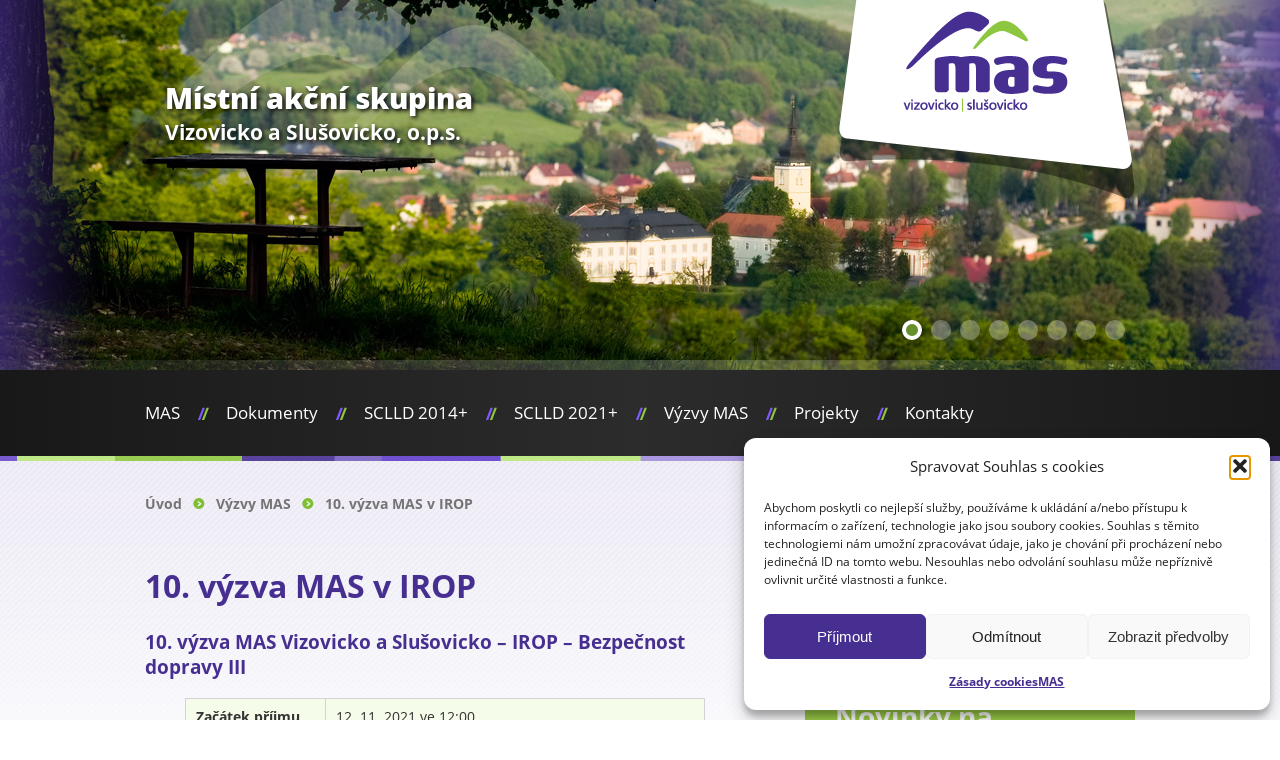

--- FILE ---
content_type: text/html; charset=UTF-8
request_url: https://www.masvas.cz/vyzvy-mas/10-vyzva-mas-v-irop/
body_size: 15645
content:
<!doctype html>
<html>
<head>
    <meta charset="utf-8">
	
    <title>10. výzva MAS v IROP - MAS Vizovicko a Slušovicko</title>
    <link href="https://www.masvas.cz/wp-content/themes/masvas/style.css" rel="stylesheet" type="text/css" media="screen">
	<!--[if lte IE 8]><link rel="stylesheet" type="text/css" href="https://www.masvas.cz/wp-content/themes/masvas/style-ie8.css"><![endif]-->
	
    <link rel="shortcut icon" href="https://www.masvas.cz/wp-content/themes/masvas/images/favicon.ico" type="image/x-icon">
	<link rel="icon" href="https://www.masvas.cz/wp-content/themes/masvas/images/favicon.ico" type="image/x-icon">	
	
	<script src="https://www.masvas.cz/wp-content/themes/masvas/js/jquery-1.10.2.min.js" type="text/javascript"></script>
	<script src="https://www.masvas.cz/wp-content/themes/masvas/js/jquery.easing.1.3.js" type="text/javascript"></script>
	<script src="https://www.masvas.cz/wp-content/themes/masvas/js/jquery.timer.js" type="text/javascript"></script>
	
	<script src="https://www.masvas.cz/wp-content/themes/masvas/js/functions.js" type="text/javascript"></script>		
	<script src="https://www.masvas.cz/wp-content/themes/masvas/js/masvas-mapa.js" type="text/javascript"></script>	
	
	<meta name='robots' content='index, follow, max-image-preview:large, max-snippet:-1, max-video-preview:-1' />

	<!-- This site is optimized with the Yoast SEO plugin v24.2 - https://yoast.com/wordpress/plugins/seo/ -->
	<link rel="canonical" href="https://www.masvas.cz/vyzvy-mas/10-vyzva-mas-v-irop/" />
	<meta property="og:locale" content="cs_CZ" />
	<meta property="og:type" content="article" />
	<meta property="og:title" content="10. výzva MAS v IROP - MAS Vizovicko a Slušovicko" />
	<meta property="og:description" content="10. výzva MAS Vizovicko a Slušovicko &#8211; IROP &#8211; Bezpečnost dopravy III Začátek příjmu žádostí 12. 11. 2021 ve 12:00 Konec&nbsp;příjmu žádostí 15. 12. 2021 ve 12:00 Alokace výzvy 1 231 603 Kč (celkové způsobilé výdaje) Min. výše způsobilých výdajů na projekt 300 000 Kč Max. výše způsobilých výdajů na projekt 1 231 603 Kč [&hellip;]" />
	<meta property="og:url" content="https://www.masvas.cz/vyzvy-mas/10-vyzva-mas-v-irop/" />
	<meta property="og:site_name" content="MAS Vizovicko a Slušovicko" />
	<meta property="article:publisher" content="https://www.facebook.com/MasVizovickoaSlusovicko/" />
	<meta property="article:modified_time" content="2022-03-23T09:14:07+00:00" />
	<meta name="twitter:label1" content="Odhadovaná doba čtení" />
	<meta name="twitter:data1" content="2 minuty" />
	<script type="application/ld+json" class="yoast-schema-graph">{"@context":"https://schema.org","@graph":[{"@type":"WebPage","@id":"https://www.masvas.cz/vyzvy-mas/10-vyzva-mas-v-irop/","url":"https://www.masvas.cz/vyzvy-mas/10-vyzva-mas-v-irop/","name":"10. výzva MAS v IROP - MAS Vizovicko a Slušovicko","isPartOf":{"@id":"https://www.masvas.cz/#website"},"datePublished":"2021-11-09T10:03:32+00:00","dateModified":"2022-03-23T09:14:07+00:00","breadcrumb":{"@id":"https://www.masvas.cz/vyzvy-mas/10-vyzva-mas-v-irop/#breadcrumb"},"inLanguage":"cs","potentialAction":[{"@type":"ReadAction","target":["https://www.masvas.cz/vyzvy-mas/10-vyzva-mas-v-irop/"]}]},{"@type":"BreadcrumbList","@id":"https://www.masvas.cz/vyzvy-mas/10-vyzva-mas-v-irop/#breadcrumb","itemListElement":[{"@type":"ListItem","position":1,"name":"Úvod","item":"https://www.masvas.cz/"},{"@type":"ListItem","position":2,"name":"Výzvy MAS","item":"https://www.masvas.cz/vyzvy-mas/"},{"@type":"ListItem","position":3,"name":"10. výzva MAS v IROP"}]},{"@type":"WebSite","@id":"https://www.masvas.cz/#website","url":"https://www.masvas.cz/","name":"MAS Vizovicko a Slušovicko","description":"MAS Vizovicko a Slušovicko, o.p.s.","potentialAction":[{"@type":"SearchAction","target":{"@type":"EntryPoint","urlTemplate":"https://www.masvas.cz/?s={search_term_string}"},"query-input":{"@type":"PropertyValueSpecification","valueRequired":true,"valueName":"search_term_string"}}],"inLanguage":"cs"}]}</script>
	<!-- / Yoast SEO plugin. -->


<script type="text/javascript">
/* <![CDATA[ */
window._wpemojiSettings = {"baseUrl":"https:\/\/s.w.org\/images\/core\/emoji\/15.0.3\/72x72\/","ext":".png","svgUrl":"https:\/\/s.w.org\/images\/core\/emoji\/15.0.3\/svg\/","svgExt":".svg","source":{"concatemoji":"https:\/\/www.masvas.cz\/wp-includes\/js\/wp-emoji-release.min.js?ver=6.5.7"}};
/*! This file is auto-generated */
!function(i,n){var o,s,e;function c(e){try{var t={supportTests:e,timestamp:(new Date).valueOf()};sessionStorage.setItem(o,JSON.stringify(t))}catch(e){}}function p(e,t,n){e.clearRect(0,0,e.canvas.width,e.canvas.height),e.fillText(t,0,0);var t=new Uint32Array(e.getImageData(0,0,e.canvas.width,e.canvas.height).data),r=(e.clearRect(0,0,e.canvas.width,e.canvas.height),e.fillText(n,0,0),new Uint32Array(e.getImageData(0,0,e.canvas.width,e.canvas.height).data));return t.every(function(e,t){return e===r[t]})}function u(e,t,n){switch(t){case"flag":return n(e,"\ud83c\udff3\ufe0f\u200d\u26a7\ufe0f","\ud83c\udff3\ufe0f\u200b\u26a7\ufe0f")?!1:!n(e,"\ud83c\uddfa\ud83c\uddf3","\ud83c\uddfa\u200b\ud83c\uddf3")&&!n(e,"\ud83c\udff4\udb40\udc67\udb40\udc62\udb40\udc65\udb40\udc6e\udb40\udc67\udb40\udc7f","\ud83c\udff4\u200b\udb40\udc67\u200b\udb40\udc62\u200b\udb40\udc65\u200b\udb40\udc6e\u200b\udb40\udc67\u200b\udb40\udc7f");case"emoji":return!n(e,"\ud83d\udc26\u200d\u2b1b","\ud83d\udc26\u200b\u2b1b")}return!1}function f(e,t,n){var r="undefined"!=typeof WorkerGlobalScope&&self instanceof WorkerGlobalScope?new OffscreenCanvas(300,150):i.createElement("canvas"),a=r.getContext("2d",{willReadFrequently:!0}),o=(a.textBaseline="top",a.font="600 32px Arial",{});return e.forEach(function(e){o[e]=t(a,e,n)}),o}function t(e){var t=i.createElement("script");t.src=e,t.defer=!0,i.head.appendChild(t)}"undefined"!=typeof Promise&&(o="wpEmojiSettingsSupports",s=["flag","emoji"],n.supports={everything:!0,everythingExceptFlag:!0},e=new Promise(function(e){i.addEventListener("DOMContentLoaded",e,{once:!0})}),new Promise(function(t){var n=function(){try{var e=JSON.parse(sessionStorage.getItem(o));if("object"==typeof e&&"number"==typeof e.timestamp&&(new Date).valueOf()<e.timestamp+604800&&"object"==typeof e.supportTests)return e.supportTests}catch(e){}return null}();if(!n){if("undefined"!=typeof Worker&&"undefined"!=typeof OffscreenCanvas&&"undefined"!=typeof URL&&URL.createObjectURL&&"undefined"!=typeof Blob)try{var e="postMessage("+f.toString()+"("+[JSON.stringify(s),u.toString(),p.toString()].join(",")+"));",r=new Blob([e],{type:"text/javascript"}),a=new Worker(URL.createObjectURL(r),{name:"wpTestEmojiSupports"});return void(a.onmessage=function(e){c(n=e.data),a.terminate(),t(n)})}catch(e){}c(n=f(s,u,p))}t(n)}).then(function(e){for(var t in e)n.supports[t]=e[t],n.supports.everything=n.supports.everything&&n.supports[t],"flag"!==t&&(n.supports.everythingExceptFlag=n.supports.everythingExceptFlag&&n.supports[t]);n.supports.everythingExceptFlag=n.supports.everythingExceptFlag&&!n.supports.flag,n.DOMReady=!1,n.readyCallback=function(){n.DOMReady=!0}}).then(function(){return e}).then(function(){var e;n.supports.everything||(n.readyCallback(),(e=n.source||{}).concatemoji?t(e.concatemoji):e.wpemoji&&e.twemoji&&(t(e.twemoji),t(e.wpemoji)))}))}((window,document),window._wpemojiSettings);
/* ]]> */
</script>
<style id='wp-emoji-styles-inline-css' type='text/css'>

	img.wp-smiley, img.emoji {
		display: inline !important;
		border: none !important;
		box-shadow: none !important;
		height: 1em !important;
		width: 1em !important;
		margin: 0 0.07em !important;
		vertical-align: -0.1em !important;
		background: none !important;
		padding: 0 !important;
	}
</style>
<link rel='stylesheet' id='wp-block-library-css' href='https://www.masvas.cz/wp-includes/css/dist/block-library/style.min.css?ver=6.5.7' type='text/css' media='all' />
<style id='classic-theme-styles-inline-css' type='text/css'>
/*! This file is auto-generated */
.wp-block-button__link{color:#fff;background-color:#32373c;border-radius:9999px;box-shadow:none;text-decoration:none;padding:calc(.667em + 2px) calc(1.333em + 2px);font-size:1.125em}.wp-block-file__button{background:#32373c;color:#fff;text-decoration:none}
</style>
<style id='global-styles-inline-css' type='text/css'>
body{--wp--preset--color--black: #000000;--wp--preset--color--cyan-bluish-gray: #abb8c3;--wp--preset--color--white: #ffffff;--wp--preset--color--pale-pink: #f78da7;--wp--preset--color--vivid-red: #cf2e2e;--wp--preset--color--luminous-vivid-orange: #ff6900;--wp--preset--color--luminous-vivid-amber: #fcb900;--wp--preset--color--light-green-cyan: #7bdcb5;--wp--preset--color--vivid-green-cyan: #00d084;--wp--preset--color--pale-cyan-blue: #8ed1fc;--wp--preset--color--vivid-cyan-blue: #0693e3;--wp--preset--color--vivid-purple: #9b51e0;--wp--preset--gradient--vivid-cyan-blue-to-vivid-purple: linear-gradient(135deg,rgba(6,147,227,1) 0%,rgb(155,81,224) 100%);--wp--preset--gradient--light-green-cyan-to-vivid-green-cyan: linear-gradient(135deg,rgb(122,220,180) 0%,rgb(0,208,130) 100%);--wp--preset--gradient--luminous-vivid-amber-to-luminous-vivid-orange: linear-gradient(135deg,rgba(252,185,0,1) 0%,rgba(255,105,0,1) 100%);--wp--preset--gradient--luminous-vivid-orange-to-vivid-red: linear-gradient(135deg,rgba(255,105,0,1) 0%,rgb(207,46,46) 100%);--wp--preset--gradient--very-light-gray-to-cyan-bluish-gray: linear-gradient(135deg,rgb(238,238,238) 0%,rgb(169,184,195) 100%);--wp--preset--gradient--cool-to-warm-spectrum: linear-gradient(135deg,rgb(74,234,220) 0%,rgb(151,120,209) 20%,rgb(207,42,186) 40%,rgb(238,44,130) 60%,rgb(251,105,98) 80%,rgb(254,248,76) 100%);--wp--preset--gradient--blush-light-purple: linear-gradient(135deg,rgb(255,206,236) 0%,rgb(152,150,240) 100%);--wp--preset--gradient--blush-bordeaux: linear-gradient(135deg,rgb(254,205,165) 0%,rgb(254,45,45) 50%,rgb(107,0,62) 100%);--wp--preset--gradient--luminous-dusk: linear-gradient(135deg,rgb(255,203,112) 0%,rgb(199,81,192) 50%,rgb(65,88,208) 100%);--wp--preset--gradient--pale-ocean: linear-gradient(135deg,rgb(255,245,203) 0%,rgb(182,227,212) 50%,rgb(51,167,181) 100%);--wp--preset--gradient--electric-grass: linear-gradient(135deg,rgb(202,248,128) 0%,rgb(113,206,126) 100%);--wp--preset--gradient--midnight: linear-gradient(135deg,rgb(2,3,129) 0%,rgb(40,116,252) 100%);--wp--preset--font-size--small: 13px;--wp--preset--font-size--medium: 20px;--wp--preset--font-size--large: 36px;--wp--preset--font-size--x-large: 42px;--wp--preset--spacing--20: 0.44rem;--wp--preset--spacing--30: 0.67rem;--wp--preset--spacing--40: 1rem;--wp--preset--spacing--50: 1.5rem;--wp--preset--spacing--60: 2.25rem;--wp--preset--spacing--70: 3.38rem;--wp--preset--spacing--80: 5.06rem;--wp--preset--shadow--natural: 6px 6px 9px rgba(0, 0, 0, 0.2);--wp--preset--shadow--deep: 12px 12px 50px rgba(0, 0, 0, 0.4);--wp--preset--shadow--sharp: 6px 6px 0px rgba(0, 0, 0, 0.2);--wp--preset--shadow--outlined: 6px 6px 0px -3px rgba(255, 255, 255, 1), 6px 6px rgba(0, 0, 0, 1);--wp--preset--shadow--crisp: 6px 6px 0px rgba(0, 0, 0, 1);}:where(.is-layout-flex){gap: 0.5em;}:where(.is-layout-grid){gap: 0.5em;}body .is-layout-flex{display: flex;}body .is-layout-flex{flex-wrap: wrap;align-items: center;}body .is-layout-flex > *{margin: 0;}body .is-layout-grid{display: grid;}body .is-layout-grid > *{margin: 0;}:where(.wp-block-columns.is-layout-flex){gap: 2em;}:where(.wp-block-columns.is-layout-grid){gap: 2em;}:where(.wp-block-post-template.is-layout-flex){gap: 1.25em;}:where(.wp-block-post-template.is-layout-grid){gap: 1.25em;}.has-black-color{color: var(--wp--preset--color--black) !important;}.has-cyan-bluish-gray-color{color: var(--wp--preset--color--cyan-bluish-gray) !important;}.has-white-color{color: var(--wp--preset--color--white) !important;}.has-pale-pink-color{color: var(--wp--preset--color--pale-pink) !important;}.has-vivid-red-color{color: var(--wp--preset--color--vivid-red) !important;}.has-luminous-vivid-orange-color{color: var(--wp--preset--color--luminous-vivid-orange) !important;}.has-luminous-vivid-amber-color{color: var(--wp--preset--color--luminous-vivid-amber) !important;}.has-light-green-cyan-color{color: var(--wp--preset--color--light-green-cyan) !important;}.has-vivid-green-cyan-color{color: var(--wp--preset--color--vivid-green-cyan) !important;}.has-pale-cyan-blue-color{color: var(--wp--preset--color--pale-cyan-blue) !important;}.has-vivid-cyan-blue-color{color: var(--wp--preset--color--vivid-cyan-blue) !important;}.has-vivid-purple-color{color: var(--wp--preset--color--vivid-purple) !important;}.has-black-background-color{background-color: var(--wp--preset--color--black) !important;}.has-cyan-bluish-gray-background-color{background-color: var(--wp--preset--color--cyan-bluish-gray) !important;}.has-white-background-color{background-color: var(--wp--preset--color--white) !important;}.has-pale-pink-background-color{background-color: var(--wp--preset--color--pale-pink) !important;}.has-vivid-red-background-color{background-color: var(--wp--preset--color--vivid-red) !important;}.has-luminous-vivid-orange-background-color{background-color: var(--wp--preset--color--luminous-vivid-orange) !important;}.has-luminous-vivid-amber-background-color{background-color: var(--wp--preset--color--luminous-vivid-amber) !important;}.has-light-green-cyan-background-color{background-color: var(--wp--preset--color--light-green-cyan) !important;}.has-vivid-green-cyan-background-color{background-color: var(--wp--preset--color--vivid-green-cyan) !important;}.has-pale-cyan-blue-background-color{background-color: var(--wp--preset--color--pale-cyan-blue) !important;}.has-vivid-cyan-blue-background-color{background-color: var(--wp--preset--color--vivid-cyan-blue) !important;}.has-vivid-purple-background-color{background-color: var(--wp--preset--color--vivid-purple) !important;}.has-black-border-color{border-color: var(--wp--preset--color--black) !important;}.has-cyan-bluish-gray-border-color{border-color: var(--wp--preset--color--cyan-bluish-gray) !important;}.has-white-border-color{border-color: var(--wp--preset--color--white) !important;}.has-pale-pink-border-color{border-color: var(--wp--preset--color--pale-pink) !important;}.has-vivid-red-border-color{border-color: var(--wp--preset--color--vivid-red) !important;}.has-luminous-vivid-orange-border-color{border-color: var(--wp--preset--color--luminous-vivid-orange) !important;}.has-luminous-vivid-amber-border-color{border-color: var(--wp--preset--color--luminous-vivid-amber) !important;}.has-light-green-cyan-border-color{border-color: var(--wp--preset--color--light-green-cyan) !important;}.has-vivid-green-cyan-border-color{border-color: var(--wp--preset--color--vivid-green-cyan) !important;}.has-pale-cyan-blue-border-color{border-color: var(--wp--preset--color--pale-cyan-blue) !important;}.has-vivid-cyan-blue-border-color{border-color: var(--wp--preset--color--vivid-cyan-blue) !important;}.has-vivid-purple-border-color{border-color: var(--wp--preset--color--vivid-purple) !important;}.has-vivid-cyan-blue-to-vivid-purple-gradient-background{background: var(--wp--preset--gradient--vivid-cyan-blue-to-vivid-purple) !important;}.has-light-green-cyan-to-vivid-green-cyan-gradient-background{background: var(--wp--preset--gradient--light-green-cyan-to-vivid-green-cyan) !important;}.has-luminous-vivid-amber-to-luminous-vivid-orange-gradient-background{background: var(--wp--preset--gradient--luminous-vivid-amber-to-luminous-vivid-orange) !important;}.has-luminous-vivid-orange-to-vivid-red-gradient-background{background: var(--wp--preset--gradient--luminous-vivid-orange-to-vivid-red) !important;}.has-very-light-gray-to-cyan-bluish-gray-gradient-background{background: var(--wp--preset--gradient--very-light-gray-to-cyan-bluish-gray) !important;}.has-cool-to-warm-spectrum-gradient-background{background: var(--wp--preset--gradient--cool-to-warm-spectrum) !important;}.has-blush-light-purple-gradient-background{background: var(--wp--preset--gradient--blush-light-purple) !important;}.has-blush-bordeaux-gradient-background{background: var(--wp--preset--gradient--blush-bordeaux) !important;}.has-luminous-dusk-gradient-background{background: var(--wp--preset--gradient--luminous-dusk) !important;}.has-pale-ocean-gradient-background{background: var(--wp--preset--gradient--pale-ocean) !important;}.has-electric-grass-gradient-background{background: var(--wp--preset--gradient--electric-grass) !important;}.has-midnight-gradient-background{background: var(--wp--preset--gradient--midnight) !important;}.has-small-font-size{font-size: var(--wp--preset--font-size--small) !important;}.has-medium-font-size{font-size: var(--wp--preset--font-size--medium) !important;}.has-large-font-size{font-size: var(--wp--preset--font-size--large) !important;}.has-x-large-font-size{font-size: var(--wp--preset--font-size--x-large) !important;}
.wp-block-navigation a:where(:not(.wp-element-button)){color: inherit;}
:where(.wp-block-post-template.is-layout-flex){gap: 1.25em;}:where(.wp-block-post-template.is-layout-grid){gap: 1.25em;}
:where(.wp-block-columns.is-layout-flex){gap: 2em;}:where(.wp-block-columns.is-layout-grid){gap: 2em;}
.wp-block-pullquote{font-size: 1.5em;line-height: 1.6;}
</style>
<link rel='stylesheet' id='page-list-style-css' href='https://www.masvas.cz/wp-content/plugins/page-list/css/page-list.css?ver=5.9' type='text/css' media='all' />
<link rel='stylesheet' id='cmplz-general-css' href='https://www.masvas.cz/wp-content/plugins/complianz-gdpr/assets/css/cookieblocker.min.css?ver=1755766802' type='text/css' media='all' />
<link rel='stylesheet' id='fancybox-css' href='https://www.masvas.cz/wp-content/plugins/easy-fancybox/fancybox/1.5.4/jquery.fancybox.min.css?ver=6.5.7' type='text/css' media='screen' />
<link rel='stylesheet' id='addthis_all_pages-css' href='https://www.masvas.cz/wp-content/plugins/addthis/frontend/build/addthis_wordpress_public.min.css?ver=6.5.7' type='text/css' media='all' />
<script type="text/javascript" src="https://www.masvas.cz/wp-includes/js/jquery/jquery.min.js?ver=3.7.1" id="jquery-core-js"></script>
<script type="text/javascript" src="https://www.masvas.cz/wp-includes/js/jquery/jquery-migrate.min.js?ver=3.4.1" id="jquery-migrate-js"></script>
<link rel="https://api.w.org/" href="https://www.masvas.cz/wp-json/" /><link rel="alternate" type="application/json" href="https://www.masvas.cz/wp-json/wp/v2/pages/7484" /><link rel="EditURI" type="application/rsd+xml" title="RSD" href="https://www.masvas.cz/xmlrpc.php?rsd" />
<meta name="generator" content="WordPress 6.5.7" />
<link rel='shortlink' href='https://www.masvas.cz/?p=7484' />
<link rel="alternate" type="application/json+oembed" href="https://www.masvas.cz/wp-json/oembed/1.0/embed?url=https%3A%2F%2Fwww.masvas.cz%2Fvyzvy-mas%2F10-vyzva-mas-v-irop%2F" />
<link rel="alternate" type="text/xml+oembed" href="https://www.masvas.cz/wp-json/oembed/1.0/embed?url=https%3A%2F%2Fwww.masvas.cz%2Fvyzvy-mas%2F10-vyzva-mas-v-irop%2F&#038;format=xml" />
			<style>.cmplz-hidden {
					display: none !important;
				}</style><script data-cfasync="false" type="text/javascript">if (window.addthis_product === undefined) { window.addthis_product = "wpp"; } if (window.wp_product_version === undefined) { window.wp_product_version = "wpp-6.2.7"; } if (window.addthis_share === undefined) { window.addthis_share = {}; } if (window.addthis_config === undefined) { window.addthis_config = {"data_track_clickback":true,"ignore_server_config":true,"ui_atversion":300}; } if (window.addthis_layers === undefined) { window.addthis_layers = {}; } if (window.addthis_layers_tools === undefined) { window.addthis_layers_tools = [{"sharetoolbox":{"numPreferredServices":5,"thirdPartyButtons":true,"services":"facebook_like,tweet,google_plusone,facebook_share","elements":".addthis_inline_share_toolbox_below,.at-below-post"}}]; } else { window.addthis_layers_tools.push({"sharetoolbox":{"numPreferredServices":5,"thirdPartyButtons":true,"services":"facebook_like,tweet,google_plusone,facebook_share","elements":".addthis_inline_share_toolbox_below,.at-below-post"}});  } if (window.addthis_plugin_info === undefined) { window.addthis_plugin_info = {"info_status":"enabled","cms_name":"WordPress","plugin_name":"Share Buttons by AddThis","plugin_version":"6.2.7","plugin_mode":"WordPress","anonymous_profile_id":"wp-14e9dc3155ce172f2cf40d080404aad7","page_info":{"template":"pages","post_type":""},"sharing_enabled_on_post_via_metabox":false}; } 
                    (function() {
                      var first_load_interval_id = setInterval(function () {
                        if (typeof window.addthis !== 'undefined') {
                          window.clearInterval(first_load_interval_id);
                          if (typeof window.addthis_layers !== 'undefined' && Object.getOwnPropertyNames(window.addthis_layers).length > 0) {
                            window.addthis.layers(window.addthis_layers);
                          }
                          if (Array.isArray(window.addthis_layers_tools)) {
                            for (i = 0; i < window.addthis_layers_tools.length; i++) {
                              window.addthis.layers(window.addthis_layers_tools[i]);
                            }
                          }
                        }
                     },1000)
                    }());
                </script> <script data-service="addthis" data-category="marketing" data-cfasync="false" type="text/plain" data-cmplz-src="https://s7.addthis.com/js/300/addthis_widget.js#pubid=wp-14e9dc3155ce172f2cf40d080404aad7" async="async"></script><link rel="icon" href="https://www.masvas.cz/wp-content/uploads/2021/04/cropped-Bez-názvu-2-32x32.png" sizes="32x32" />
<link rel="icon" href="https://www.masvas.cz/wp-content/uploads/2021/04/cropped-Bez-názvu-2-192x192.png" sizes="192x192" />
<link rel="apple-touch-icon" href="https://www.masvas.cz/wp-content/uploads/2021/04/cropped-Bez-názvu-2-180x180.png" />
<meta name="msapplication-TileImage" content="https://www.masvas.cz/wp-content/uploads/2021/04/cropped-Bez-názvu-2-270x270.png" />

<script type="text/plain" data-service="google-analytics" data-category="statistics">
  (function(i,s,o,g,r,a,m){i['GoogleAnalyticsObject']=r;i[r]=i[r]||function(){
  (i[r].q=i[r].q||[]).push(arguments)},i[r].l=1*new Date();a=s.createElement(o),
  m=s.getElementsByTagName(o)[0];a.async=1;a.src=g;m.parentNode.insertBefore(a,m)
  })(window,document,'script','//www.google-analytics.com/analytics.js','ga');

  ga('create', 'UA-58506272-1', 'auto');
  ga('send', 'pageview');

</script>

</head>

<body data-cmplz=1 class="page-template-default page page-id-7484 page-child parent-pageid-3987">

<div id="header">

	<div class="wrap">
		<hgroup>
		
        	<a id="site-link" href="https://www.masvas.cz" title="Úvodní stránka" rel="home">
            <span id="h1-span">MAS Vizovicko a Slušovicko</span></a>
            <span id="h2-span">Místní akční skupina <span>Vizovicko a Slušovicko, o.p.s.</span></span>		

		</hgroup>  
		
				
		<ul id="slider-control">
							<li><a href="#"><span></span></a></li>
							<li><a href="#"><span></span></a></li>
							<li><a href="#"><span></span></a></li>
							<li><a href="#"><span></span></a></li>
							<li><a href="#"><span></span></a></li>
							<li><a href="#"><span></span></a></li>
							<li><a href="#"><span></span></a></li>
							<li><a href="#"><span></span></a></li>
					
		</ul>				
	</div>
	
	<div id="slider">
					<div class="slide" style="background-image:url(https://www.masvas.cz/wp-content/uploads/2014/08/header-1.jpg); display: block;"></div>
					<div class="slide" style="background-image:url(https://www.masvas.cz/wp-content/uploads/2017/05/cropped-P1050129-4.jpg); "></div>
					<div class="slide" style="background-image:url(https://www.masvas.cz/wp-content/uploads/2015/10/cropped-IMG_6314_HDR-2.jpg); "></div>
					<div class="slide" style="background-image:url(https://www.masvas.cz/wp-content/uploads/2020/07/cropped-IMG_20200527_190536.jpg); "></div>
					<div class="slide" style="background-image:url(https://www.masvas.cz/wp-content/uploads/2020/07/cropped-IMG_20200504_165458.jpg); "></div>
					<div class="slide" style="background-image:url(https://www.masvas.cz/wp-content/uploads/2016/03/cropped-DSC_0102_a-1.jpg); "></div>
					<div class="slide" style="background-image:url(https://www.masvas.cz/wp-content/uploads/2025/09/cropped-workshop-Zadverice-21-1-scaled-1.jpg); "></div>
					<div class="slide" style="background-image:url(https://www.masvas.cz/wp-content/uploads/2025/09/cropped-0116-DSC01165-1-1.jpg); "></div>
			
		<div id="slider-overlay"></div>
	</div>
	
	<div id="logo"></div>
	<div id="white-line"></div>       
</div>

<div id="menu" class="clearfix">
	<div class="wrap">
		<nav>
			<div class="menu-menu-1-container"><ul id="menu-menu-1" class="menu"><li id="menu-item-7872" class="menu-item menu-item-type-post_type menu-item-object-page menu-item-7872"><a href="https://www.masvas.cz/o-mas/">MAS</a></li>
<li id="menu-item-7815" class="menu-item menu-item-type-post_type menu-item-object-page menu-item-has-children menu-item-7815"><a href="https://www.masvas.cz/dokumenty/">Dokumenty</a>
<ul class="sub-menu">
	<li id="menu-item-7875" class="menu-item menu-item-type-post_type menu-item-object-page menu-item-7875"><a href="https://www.masvas.cz/dokumenty/zrizovaci-dokumenty/">Zřizovací dokumenty</a></li>
	<li id="menu-item-7874" class="menu-item menu-item-type-post_type menu-item-object-page menu-item-7874"><a href="https://www.masvas.cz/dokumenty/zapisy-usneseni-jednani-organu/">Zápisy a usnesení z jednání orgánů</a></li>
	<li id="menu-item-7876" class="menu-item menu-item-type-post_type menu-item-object-page menu-item-7876"><a href="https://www.masvas.cz/dokumenty/zpravodaj/">Zpravodaj MAS</a></li>
	<li id="menu-item-7877" class="menu-item menu-item-type-post_type menu-item-object-page menu-item-7877"><a href="https://www.masvas.cz/dokumenty/vyrocni-zpravy/">Výroční zprávy</a></li>
	<li id="menu-item-7816" class="menu-item menu-item-type-post_type menu-item-object-page menu-item-7816"><a href="https://www.masvas.cz/dokumenty/formular-projektovych-zameru/">Formulář projektových záměrů</a></li>
</ul>
</li>
<li id="menu-item-7866" class="menu-item menu-item-type-post_type menu-item-object-page menu-item-has-children menu-item-7866"><a href="https://www.masvas.cz/strategie-clld/">SCLLD 2014+</a>
<ul class="sub-menu">
	<li id="menu-item-7869" class="menu-item menu-item-type-post_type menu-item-object-page menu-item-7869"><a href="https://www.masvas.cz/strategie-clld/strategie/">Strategie CLLD 2014+</a></li>
	<li id="menu-item-7863" class="menu-item menu-item-type-post_type menu-item-object-page menu-item-7863"><a href="https://www.masvas.cz/strategie-clld/irop/">IROP</a></li>
	<li id="menu-item-7868" class="menu-item menu-item-type-post_type menu-item-object-page menu-item-7868"><a href="https://www.masvas.cz/strategie-clld/prv/">PRV</a></li>
	<li id="menu-item-7867" class="menu-item menu-item-type-post_type menu-item-object-page menu-item-7867"><a href="https://www.masvas.cz/strategie-clld/opzp/">OPŽP</a></li>
</ul>
</li>
<li id="menu-item-7870" class="menu-item menu-item-type-post_type menu-item-object-page menu-item-has-children menu-item-7870"><a href="https://www.masvas.cz/strategie-clld-2021/">SCLLD 2021+</a>
<ul class="sub-menu">
	<li id="menu-item-8033" class="menu-item menu-item-type-post_type menu-item-object-page menu-item-8033"><a href="https://www.masvas.cz/strategie-clld-2021/irop-21/">IROP 21+</a></li>
	<li id="menu-item-9571" class="menu-item menu-item-type-post_type menu-item-object-page menu-item-9571"><a href="https://www.masvas.cz/strategie-clld-2021/sp-szp/">SP SZP</a></li>
	<li id="menu-item-8154" class="menu-item menu-item-type-post_type menu-item-object-page menu-item-8154"><a href="https://www.masvas.cz/strategie-clld-2021/opz/">OPZ+</a></li>
	<li id="menu-item-8580" class="menu-item menu-item-type-post_type menu-item-object-page menu-item-8580"><a href="https://www.masvas.cz/strategie-clld-2021/optak/">OPTAK</a></li>
</ul>
</li>
<li id="menu-item-7871" class="menu-item menu-item-type-post_type menu-item-object-page current-page-ancestor menu-item-7871"><a href="https://www.masvas.cz/vyzvy-mas/">Výzvy MAS</a></li>
<li id="menu-item-7864" class="menu-item menu-item-type-post_type menu-item-object-page menu-item-has-children menu-item-7864"><a href="https://www.masvas.cz/projekty-mas/">Projekty</a>
<ul class="sub-menu">
	<li id="menu-item-8834" class="menu-item menu-item-type-post_type menu-item-object-page menu-item-8834"><a href="https://www.masvas.cz/projekty-mas/podpora-komunitniho-zivota/">Podpora komunitního života (OPZ+)</a></li>
	<li id="menu-item-10895" class="menu-item menu-item-type-post_type menu-item-object-page menu-item-10895"><a href="https://www.masvas.cz/projekty-mas/nase-skola-nase-radost-v-map-v/">Naše škola – naše radost V (MAP V)</a></li>
	<li id="menu-item-8619" class="menu-item menu-item-type-post_type menu-item-object-page menu-item-8619"><a href="https://www.masvas.cz/projekty-mas/program-na-podporu-spolkove-cinnosti-a-komunitniho-zpusobu-zivota/">Program na podporu spolkové činnosti a komunitního způsobu života</a></li>
	<li id="menu-item-8059" class="menu-item menu-item-type-post_type menu-item-object-page menu-item-8059"><a href="https://www.masvas.cz/projekty-mas/animace-skolskych-zarizeni-2/">Šablony OP JAK</a></li>
	<li id="menu-item-9934" class="menu-item menu-item-type-post_type menu-item-object-page menu-item-9934"><a href="https://www.masvas.cz/projekty-mas/optp-mas-vizovicko-a-slusovicko-o-p-s-2/">OPTP – MAS Vizovicko a Slušovicko, o.p.s. – 2</a></li>
	<li id="menu-item-10253" class="menu-item menu-item-type-post_type menu-item-object-page menu-item-10253"><a href="https://www.masvas.cz/nova-zelena-usporam-light-2025/">Nová zelená úsporám Light 2025</a></li>
</ul>
</li>
<li id="menu-item-7817" class="menu-item menu-item-type-post_type menu-item-object-page menu-item-has-children menu-item-7817"><a href="https://www.masvas.cz/kontakty/">Kontakty</a>
<ul class="sub-menu">
	<li id="menu-item-7882" class="menu-item menu-item-type-post_type menu-item-object-page menu-item-7882"><a href="https://www.masvas.cz/kontakty/tym-mas/">Tým MAS</a></li>
	<li id="menu-item-7818" class="menu-item menu-item-type-post_type menu-item-object-page menu-item-7818"><a href="https://www.masvas.cz/kontakty/kancelar-mas/">Kancelář MAS a fakturační údaje</a></li>
</ul>
</li>
</ul></div>		</nav>
	</div>
</div>
<div id="menu-line"></div>

<div id="content-body" class="clearfix">
	<div class="wrap clearfix">
	
		<div id="breadcrumbs"><span><span><a href="https://www.masvas.cz/">Úvod</a></span> <span class="bc-divider"></span> <span><a href="https://www.masvas.cz/vyzvy-mas/">Výzvy MAS</a></span> <span class="bc-divider"></span> <span class="breadcrumb_last" aria-current="page">10. výzva MAS v IROP</span></span></div>		
		<br class="clear">
		
		<div id="content">
		
			   
			
				<h1>10. výzva MAS v IROP</h1>
				<div class="at-above-post-page addthis_tool" data-url="https://www.masvas.cz/vyzvy-mas/10-vyzva-mas-v-irop/"></div>
<h3>10. výzva MAS Vizovicko a Slušovicko &#8211; IROP &#8211; Bezpečnost dopravy III</h3>





<figure class="wp-block-table is-style-regular">
<table>
<tbody>
<tr>
<td><strong>Začátek příjmu žádostí</strong></td>
<td>12. 11. 2021 ve 12:00</td>
</tr>
<tr>
<td><strong>Konec&nbsp;příjmu žádostí</strong></td>
<td>15. 12. 2021 ve 12:00</td>
</tr>
<tr>
<td><strong>Alokace výzvy</strong></td>
<td>1 231 603 Kč (celkové způsobilé výdaje)</td>
</tr>
<tr>
<td><strong>Min. výše způsobilých výdajů na projekt</strong></td>
<td>300 000 Kč</td>
</tr>
<tr>
<td><strong>Max. výše způsobilých výdajů na projekt</strong></td>
<td>1 231 603 Kč</td>
</tr>
<tr>
<td><strong>Míra spolufinancování žadatele</strong></td>
<td>5 % (95 % dotace)</td>
</tr>
<tr>
<td><strong>Oprávnění žadatelé&nbsp;</strong></td>
<td>kraje, obce, dobrovolné svazky obcí, organizace zřizované nebo zakládané kraji, organizace zřizované nebo zakládané obcemi, organizace zřizované nebo zakládané dobrovolnými svazky obcí, provozovatelé dráhy nebo drážní dopravy podle zákona č. 266/1994 Sb.</td>
</tr>
</tbody>
</table>
</figure>



<ul>
<li><strong><a href="https://www.masvas.cz/wp-content/uploads/2022/03/10.-vyzva_Seznam-projektu-doporucenych-k-financovani.pdf">SEZNAM PROJEKTŮ DOPORUČENÝCH K FINANCOVÁNÍ</a></strong></li>
<li><a href="https://www.masvas.cz/wp-content/uploads/2022/03/Hlasovaci-listek-PV2-160322_web.pdf">Zápis z jednání Programového výboru</a></li>
<li><a href="https://www.masvas.cz/wp-content/uploads/2022/03/Zapis-z-jednani-VK_web.pdf">Zápis</a> a <a href="https://www.masvas.cz/wp-content/uploads/2022/03/Usneseni-z-jednani-VK_web.pdf">usnesení ze jednání VK</a></li>
<li><strong><a href="https://www.masvas.cz/wp-content/uploads/2021/12/10.-vyzva_Seznam-prijatych-zadosti.pdf">SEZNAM PŘIJATÝCH ŽÁDOSTÍ</a></strong></li>
</ul>



<p><strong>DOKUMENTY K VÝZVĚ</strong></p>



<figure class="wp-block-table">
<table>
<tbody>
<tr>
<td><a href="https://www.masvas.cz/wp-content/uploads/2021/11/MAS-Vizovicko-a-Slusovicko-vyzva-c.-10-IROP-Bezpecnost-dopravy-III_final.pdf">Text výzvy &#8211; 10. výzva MAS Vizovicko a Slušovicko &#8211; Bezpečnost dopravy III</a></td>
</tr>
<tr>
<td><a href="https://www.masvas.cz/wp-content/uploads/2021/11/Priloha-c.-1-Kriteria-formalnich-nalezitosti-a-prijatelnosti.pdf">Příloha č. 1 &#8211; Kritéria formálních náležitostí a přijatelnosti</a></td>
</tr>
<tr>
<td><a href="https://www.masvas.cz/wp-content/uploads/2021/11/Priloha-c.-2-Vecne-hodnoceni.pdf">Příloha č. 2 &#8211; Kritéria věcného hodnocení</a></td>
</tr>
<tr>
<td><a href="https://www.masvas.cz/wp-content/uploads/2021/11/Priloha-c.-3-Mapa-se-zakresem-vzdalenosti-mista-realizace-projektu-od-objektu-obcanske-vybavenosti.docx">Příloha č. 3 &#8211; Mapa se zákresem vzdálenosti místa realizace projektu od objektu občanské vybavenosti</a></td>
</tr>
<tr>
<td><a href="https://www.masvas.cz/wp-content/uploads/2021/11/Priloha-c.-4-Cestne-prohlaseni-zadatele-ze-neni-vyzadovano-stavebni-povoleni-ohlaseni-stavby-ani-jine-opatreni-stavebniho-uradu.docx">Příloha č. 4 &#8211; Čestné prohlášení žadatele, že není vyžadováno stavební povolení, ohlášení stavby ani jiné opatření stavebního úřadu</a></td>
</tr>
<tr>
<td><a href="https://www.masvas.cz/wp-content/uploads/2019/05/Interní-postupy_IROP_MAS-VaS_v4_SCHVÁLENO_PV.pdf">Interní postupy MAS &#8211; IROP</a></td>
</tr>
<tr>
<td><a href="https://www.masvas.cz/wp-content/uploads/2021/12/KL_VH_10_vyzva_MAS-VaS_FINAL_201221.xlsx">Kontrolní list &#8211; Formální náležitosti a přijatelnost</a></td>
</tr>
<tr>
<td><a href="https://www.masvas.cz/wp-content/uploads/2021/12/KL_VH_10_vyzva_MAS-VaS_FINAL_201221.xlsx">Kontrolní list &#8211; Věcné hodnocení</a></td>
</tr>
</tbody>
</table>
</figure>



<p><strong>DOKUMENTY K NADŘAZENÉ VÝZVĚ ŘO IROP</strong></p>



<p><strong>Povinné přílohy žádosti o podporu</strong>&nbsp;a další vzory naleznete v příloze specifických pravidel pro žadatele a příjemce IROP <strong>výzvy č.&nbsp;53 – Udržitelná doprava – Integrované projekty CLLD</strong></p>



<figure class="wp-block-table">
<table>
<tbody>
<tr>
<td><a href="https://irop.mmr.cz/getmedia/0dd9323c-706e-4fef-b70c-e4a404d460d3/Specificka-pravidla_SC1-2_CLLD_53_v-1-4.pdf.aspx?ext=.pdf">Specifická pravidla pro žadatele a příjemce</a></td>
</tr>
<tr>
<td><a href="https://www.masvas.cz/wp-content/uploads/2020/02/Prilohy_Specificka-pravidla_SC1-2_CLLD_53_v-1-4.zip">Přílohy specifických pravidel pro žadatele a příjemce</a></td>
</tr>
<tr>
<td><a href="https://irop.mmr.cz/cs/zadatele-a-prijemci/dokumenty/zakladni-dokumenty/obecna-pravidla-pro-zadatele-a-prijemce/obecna-pravidla-aktualni-verze/obecna-pravidla-pro-zadatele-a-prijemce-v1-14">Obecná pravidla pro žadatele a příjemce</a></td>
</tr>
<tr>
<td><a href="https://irop.mmr.cz/cs/zadatele-a-prijemci/dokumenty/zakladni-dokumenty/obecna-pravidla-pro-zadatele-a-prijemce/obecna-pravidla-aktualni-verze/prilohy-obecnych-pravidel-v1-14" target="_blank" rel="noreferrer noopener">Přílohy obecných pravidel pro žadatele a příjemce</a></td>
</tr>
</tbody>
</table>
</figure>



<p><strong>PODÁVÁNÍ ŽÁDOSTÍ</strong></p>



<p>Žádost o dotaci se vyplňuje elektronicky přes systém MS2014+, který je přístupný → <a href="https://mseu.mssf.cz/"><strong>ZDE.</strong></a></p>



<p>Pro další informace či konzultace se neváhejte obrátit na Ing. Pavla Elšíka, email: pavel.elsik@masvas.cz, tel. 777 304 299.</p>


<!-- AddThis Advanced Settings above via filter on the_content --><!-- AddThis Advanced Settings below via filter on the_content --><!-- AddThis Advanced Settings generic via filter on the_content --><!-- AddThis Share Buttons above via filter on the_content --><!-- AddThis Share Buttons below via filter on the_content --><div class="at-below-post-page addthis_tool" data-url="https://www.masvas.cz/vyzvy-mas/10-vyzva-mas-v-irop/"></div><!-- AddThis Share Buttons generic via filter on the_content --> 
			    		
		
			<div id="archiv" class="clear">
				<div id="next-posts" class="alignright button"></div>
				<div id="prev-posts" class="alignleft button"></div>
			</div>  			
			
		</div>
		
		<div id="sidebar">
		
	<div class="search-widget">
		<form method="get" id="searchform" action="/index.php" class="clearfix">
			<input type="text" id="searchbox" value="" name="s" placeholder="Hledat na webu...">
			<input type="submit" value=" ">
		</form>  
	</div>
	<div class="widget-shadow"></div>

	
	
	<div id="text-4" class="widget widget_text"> <h3>Novinky na YouTube</h3>			<div class="textwidget"><p>Na našem YouTube pravidelně zveřejňujeme krátká videa z uspořádaných akcí – ať už jde o workshopy, setkání, nebo i úspěšně zrealizované projekty v rámci projektů.</p>
<p><a href="https://www.youtube.com/@masvizovickoaslusovicko6346" target="_blank" rel="noopener"><img loading="lazy" decoding="async" class="aligncenter  wp-image-10550" src="https://www.masvas.cz/wp-content/uploads/2025/08/Logo_of_YouTube_2015-2017.svg_-1024x430.png" alt="" width="274" height="115" srcset="https://www.masvas.cz/wp-content/uploads/2025/08/Logo_of_YouTube_2015-2017.svg_-1024x430.png 1024w, https://www.masvas.cz/wp-content/uploads/2025/08/Logo_of_YouTube_2015-2017.svg_-300x126.png 300w, https://www.masvas.cz/wp-content/uploads/2025/08/Logo_of_YouTube_2015-2017.svg_-768x323.png 768w, https://www.masvas.cz/wp-content/uploads/2025/08/Logo_of_YouTube_2015-2017.svg_.png 1280w" sizes="(max-width: 274px) 100vw, 274px" /></a></p>
<p>&nbsp;</p>
</div>
		</div><div class="widget-shadow"></div><div id="text-5" class="widget widget_text"> <h3>Valašsko v kostce &#8211; web</h3>			<div class="textwidget"><p><a href="http://www.valasskovkostce.cz"><img loading="lazy" decoding="async" class="aligncenter wp-image-7986" src="https://www.masvas.cz/wp-content/uploads/2022/07/2-300x300.jpg" alt="" width="250" height="250" srcset="https://www.masvas.cz/wp-content/uploads/2022/07/2-300x300.jpg 300w, https://www.masvas.cz/wp-content/uploads/2022/07/2-1024x1024.jpg 1024w, https://www.masvas.cz/wp-content/uploads/2022/07/2-150x150.jpg 150w, https://www.masvas.cz/wp-content/uploads/2022/07/2-768x768.jpg 768w, https://www.masvas.cz/wp-content/uploads/2022/07/2.jpg 1182w" sizes="(max-width: 250px) 100vw, 250px" /></a></p>
</div>
		</div><div class="widget-shadow"></div><div id="block-3" class="widget widget_block"> 
<ul class="wp-block-social-links has-normal-icon-size is-layout-flex wp-block-social-links-is-layout-flex"><li class="wp-social-link wp-social-link-facebook  wp-block-social-link"><a href="https://www.facebook.com/MasVizovickoaSlusovicko/" class="wp-block-social-link-anchor"><svg width="24" height="24" viewBox="0 0 24 24" version="1.1" xmlns="http://www.w3.org/2000/svg" aria-hidden="true" focusable="false"><path d="M12 2C6.5 2 2 6.5 2 12c0 5 3.7 9.1 8.4 9.9v-7H7.9V12h2.5V9.8c0-2.5 1.5-3.9 3.8-3.9 1.1 0 2.2.2 2.2.2v2.5h-1.3c-1.2 0-1.6.8-1.6 1.6V12h2.8l-.4 2.9h-2.3v7C18.3 21.1 22 17 22 12c0-5.5-4.5-10-10-10z"></path></svg><span class="wp-block-social-link-label screen-reader-text">Facebook</span></a></li>

<li class="wp-social-link wp-social-link-youtube  wp-block-social-link"><a href="https://www.youtube.com/@masvizovickoaslusovicko6346" class="wp-block-social-link-anchor"><svg width="24" height="24" viewBox="0 0 24 24" version="1.1" xmlns="http://www.w3.org/2000/svg" aria-hidden="true" focusable="false"><path d="M21.8,8.001c0,0-0.195-1.378-0.795-1.985c-0.76-0.797-1.613-0.801-2.004-0.847c-2.799-0.202-6.997-0.202-6.997-0.202 h-0.009c0,0-4.198,0-6.997,0.202C4.608,5.216,3.756,5.22,2.995,6.016C2.395,6.623,2.2,8.001,2.2,8.001S2,9.62,2,11.238v1.517 c0,1.618,0.2,3.237,0.2,3.237s0.195,1.378,0.795,1.985c0.761,0.797,1.76,0.771,2.205,0.855c1.6,0.153,6.8,0.201,6.8,0.201 s4.203-0.006,7.001-0.209c0.391-0.047,1.243-0.051,2.004-0.847c0.6-0.607,0.795-1.985,0.795-1.985s0.2-1.618,0.2-3.237v-1.517 C22,9.62,21.8,8.001,21.8,8.001z M9.935,14.594l-0.001-5.62l5.404,2.82L9.935,14.594z"></path></svg><span class="wp-block-social-link-label screen-reader-text">YouTube</span></a></li>

<li class="wp-social-link wp-social-link-instagram  wp-block-social-link"><a href="https://www.instagram.com/mas_vizovicko_slusovicko/" class="wp-block-social-link-anchor"><svg width="24" height="24" viewBox="0 0 24 24" version="1.1" xmlns="http://www.w3.org/2000/svg" aria-hidden="true" focusable="false"><path d="M12,4.622c2.403,0,2.688,0.009,3.637,0.052c0.877,0.04,1.354,0.187,1.671,0.31c0.42,0.163,0.72,0.358,1.035,0.673 c0.315,0.315,0.51,0.615,0.673,1.035c0.123,0.317,0.27,0.794,0.31,1.671c0.043,0.949,0.052,1.234,0.052,3.637 s-0.009,2.688-0.052,3.637c-0.04,0.877-0.187,1.354-0.31,1.671c-0.163,0.42-0.358,0.72-0.673,1.035 c-0.315,0.315-0.615,0.51-1.035,0.673c-0.317,0.123-0.794,0.27-1.671,0.31c-0.949,0.043-1.233,0.052-3.637,0.052 s-2.688-0.009-3.637-0.052c-0.877-0.04-1.354-0.187-1.671-0.31c-0.42-0.163-0.72-0.358-1.035-0.673 c-0.315-0.315-0.51-0.615-0.673-1.035c-0.123-0.317-0.27-0.794-0.31-1.671C4.631,14.688,4.622,14.403,4.622,12 s0.009-2.688,0.052-3.637c0.04-0.877,0.187-1.354,0.31-1.671c0.163-0.42,0.358-0.72,0.673-1.035 c0.315-0.315,0.615-0.51,1.035-0.673c0.317-0.123,0.794-0.27,1.671-0.31C9.312,4.631,9.597,4.622,12,4.622 M12,3 C9.556,3,9.249,3.01,8.289,3.054C7.331,3.098,6.677,3.25,6.105,3.472C5.513,3.702,5.011,4.01,4.511,4.511 c-0.5,0.5-0.808,1.002-1.038,1.594C3.25,6.677,3.098,7.331,3.054,8.289C3.01,9.249,3,9.556,3,12c0,2.444,0.01,2.751,0.054,3.711 c0.044,0.958,0.196,1.612,0.418,2.185c0.23,0.592,0.538,1.094,1.038,1.594c0.5,0.5,1.002,0.808,1.594,1.038 c0.572,0.222,1.227,0.375,2.185,0.418C9.249,20.99,9.556,21,12,21s2.751-0.01,3.711-0.054c0.958-0.044,1.612-0.196,2.185-0.418 c0.592-0.23,1.094-0.538,1.594-1.038c0.5-0.5,0.808-1.002,1.038-1.594c0.222-0.572,0.375-1.227,0.418-2.185 C20.99,14.751,21,14.444,21,12s-0.01-2.751-0.054-3.711c-0.044-0.958-0.196-1.612-0.418-2.185c-0.23-0.592-0.538-1.094-1.038-1.594 c-0.5-0.5-1.002-0.808-1.594-1.038c-0.572-0.222-1.227-0.375-2.185-0.418C14.751,3.01,14.444,3,12,3L12,3z M12,7.378 c-2.552,0-4.622,2.069-4.622,4.622S9.448,16.622,12,16.622s4.622-2.069,4.622-4.622S14.552,7.378,12,7.378z M12,15 c-1.657,0-3-1.343-3-3s1.343-3,3-3s3,1.343,3,3S13.657,15,12,15z M16.804,6.116c-0.596,0-1.08,0.484-1.08,1.08 s0.484,1.08,1.08,1.08c0.596,0,1.08-0.484,1.08-1.08S17.401,6.116,16.804,6.116z"></path></svg><span class="wp-block-social-link-label screen-reader-text">Instagram</span></a></li></ul>
</div><div class="widget-shadow"></div> 

</div>
                     

		
	</div> <!-- .wrap -->
</div> <!-- #content-body -->

<div id="loga"></div>

<div id="footer" class="clearfix">
	<div class="wrap">
		
		<div id="copyright">
			<span class="big">© Copyright 2026</span><br>
			<strong>MAS</strong> <span class="gray">Vizovicko a Slušovicko</span><br>
			<a href="https://www.masvas.cz/mapa-stranek/">mapa stránek</a> <strong>/</strong> <a href="https://www.masvas.cz/kontakty/">kontakty</a><br>
			<a href="https://www.masvas.cz/prohlaseni-o-pristupnosti/">Prohlášení o přístupnosti</a><br>
		</div>
		
		<div id="footer-loga">
            <a href="http://nsmascr.cz" target="_blank"><img src="https://www.masvas.cz/wp-content/themes/masvas/images/footer-loga-nsmas.png" alt="NSMAS"></a>
            <a href="http://www.szif.cz" target="_blank"><img src="https://www.masvas.cz/wp-content/themes/masvas/images/footer-loga-szif.png" alt="SZIF"></a>
            <a href="http://www.smscr.cz" target="_blank"><img src="https://www.masvas.cz/wp-content/themes/masvas/images/footer-loga-smscr.png" alt="SMS ČR"></a>
		</div>
		
		<div id="ts">
			<a href="http://www.sevciktomas.cz" target="_blank" title="Realizovalo studio Tomáš Ševčík | tvorba webových stránek">
				<span>Realizovalo studio Tomáš Ševčík | tvorba webových stránek</span>
			</a>
		</div>		
		
	</div>
</div>


<!-- Consent Management powered by Complianz | GDPR/CCPA Cookie Consent https://wordpress.org/plugins/complianz-gdpr -->
<div id="cmplz-cookiebanner-container"><div class="cmplz-cookiebanner cmplz-hidden banner-1 bottom-right-view-preferences optin cmplz-bottom-right cmplz-categories-type-view-preferences" aria-modal="true" data-nosnippet="true" role="dialog" aria-live="polite" aria-labelledby="cmplz-header-1-optin" aria-describedby="cmplz-message-1-optin">
	<div class="cmplz-header">
		<div class="cmplz-logo"></div>
		<div class="cmplz-title" id="cmplz-header-1-optin">Spravovat Souhlas s cookies</div>
		<div class="cmplz-close" tabindex="0" role="button" aria-label="Zavřít dialogové okno">
			<svg aria-hidden="true" focusable="false" data-prefix="fas" data-icon="times" class="svg-inline--fa fa-times fa-w-11" role="img" xmlns="http://www.w3.org/2000/svg" viewBox="0 0 352 512"><path fill="currentColor" d="M242.72 256l100.07-100.07c12.28-12.28 12.28-32.19 0-44.48l-22.24-22.24c-12.28-12.28-32.19-12.28-44.48 0L176 189.28 75.93 89.21c-12.28-12.28-32.19-12.28-44.48 0L9.21 111.45c-12.28 12.28-12.28 32.19 0 44.48L109.28 256 9.21 356.07c-12.28 12.28-12.28 32.19 0 44.48l22.24 22.24c12.28 12.28 32.2 12.28 44.48 0L176 322.72l100.07 100.07c12.28 12.28 32.2 12.28 44.48 0l22.24-22.24c12.28-12.28 12.28-32.19 0-44.48L242.72 256z"></path></svg>
		</div>
	</div>

	<div class="cmplz-divider cmplz-divider-header"></div>
	<div class="cmplz-body">
		<div class="cmplz-message" id="cmplz-message-1-optin">Abychom poskytli co nejlepší služby, používáme k ukládání a/nebo přístupu k informacím o zařízení, technologie jako jsou soubory cookies. Souhlas s těmito technologiemi nám umožní zpracovávat údaje, jako je chování při procházení nebo jedinečná ID na tomto webu. Nesouhlas nebo odvolání souhlasu může nepříznivě ovlivnit určité vlastnosti a funkce.</div>
		<!-- categories start -->
		<div class="cmplz-categories">
			<details class="cmplz-category cmplz-functional" >
				<summary>
						<span class="cmplz-category-header">
							<span class="cmplz-category-title">Funkční</span>
							<span class='cmplz-always-active'>
								<span class="cmplz-banner-checkbox">
									<input type="checkbox"
										   id="cmplz-functional-optin"
										   data-category="cmplz_functional"
										   class="cmplz-consent-checkbox cmplz-functional"
										   size="40"
										   value="1"/>
									<label class="cmplz-label" for="cmplz-functional-optin"><span class="screen-reader-text">Funkční</span></label>
								</span>
								Vždy aktivní							</span>
							<span class="cmplz-icon cmplz-open">
								<svg xmlns="http://www.w3.org/2000/svg" viewBox="0 0 448 512"  height="18" ><path d="M224 416c-8.188 0-16.38-3.125-22.62-9.375l-192-192c-12.5-12.5-12.5-32.75 0-45.25s32.75-12.5 45.25 0L224 338.8l169.4-169.4c12.5-12.5 32.75-12.5 45.25 0s12.5 32.75 0 45.25l-192 192C240.4 412.9 232.2 416 224 416z"/></svg>
							</span>
						</span>
				</summary>
				<div class="cmplz-description">
					<span class="cmplz-description-functional">Technické uložení nebo přístup je nezbytně nutný pro legitimní účel umožnění použití konkrétní služby, kterou si odběratel nebo uživatel výslovně vyžádal, nebo pouze za účelem provedení přenosu sdělení prostřednictvím sítě elektronických komunikací.</span>
				</div>
			</details>

			<details class="cmplz-category cmplz-preferences" >
				<summary>
						<span class="cmplz-category-header">
							<span class="cmplz-category-title">Předvolby</span>
							<span class="cmplz-banner-checkbox">
								<input type="checkbox"
									   id="cmplz-preferences-optin"
									   data-category="cmplz_preferences"
									   class="cmplz-consent-checkbox cmplz-preferences"
									   size="40"
									   value="1"/>
								<label class="cmplz-label" for="cmplz-preferences-optin"><span class="screen-reader-text">Předvolby</span></label>
							</span>
							<span class="cmplz-icon cmplz-open">
								<svg xmlns="http://www.w3.org/2000/svg" viewBox="0 0 448 512"  height="18" ><path d="M224 416c-8.188 0-16.38-3.125-22.62-9.375l-192-192c-12.5-12.5-12.5-32.75 0-45.25s32.75-12.5 45.25 0L224 338.8l169.4-169.4c12.5-12.5 32.75-12.5 45.25 0s12.5 32.75 0 45.25l-192 192C240.4 412.9 232.2 416 224 416z"/></svg>
							</span>
						</span>
				</summary>
				<div class="cmplz-description">
					<span class="cmplz-description-preferences">Technické uložení nebo přístup je nezbytný pro legitimní účel ukládání preferencí, které nejsou požadovány odběratelem nebo uživatelem.</span>
				</div>
			</details>

			<details class="cmplz-category cmplz-statistics" >
				<summary>
						<span class="cmplz-category-header">
							<span class="cmplz-category-title">Statistiky</span>
							<span class="cmplz-banner-checkbox">
								<input type="checkbox"
									   id="cmplz-statistics-optin"
									   data-category="cmplz_statistics"
									   class="cmplz-consent-checkbox cmplz-statistics"
									   size="40"
									   value="1"/>
								<label class="cmplz-label" for="cmplz-statistics-optin"><span class="screen-reader-text">Statistiky</span></label>
							</span>
							<span class="cmplz-icon cmplz-open">
								<svg xmlns="http://www.w3.org/2000/svg" viewBox="0 0 448 512"  height="18" ><path d="M224 416c-8.188 0-16.38-3.125-22.62-9.375l-192-192c-12.5-12.5-12.5-32.75 0-45.25s32.75-12.5 45.25 0L224 338.8l169.4-169.4c12.5-12.5 32.75-12.5 45.25 0s12.5 32.75 0 45.25l-192 192C240.4 412.9 232.2 416 224 416z"/></svg>
							</span>
						</span>
				</summary>
				<div class="cmplz-description">
					<span class="cmplz-description-statistics">Technické uložení nebo přístup, který se používá výhradně pro statistické účely.</span>
					<span class="cmplz-description-statistics-anonymous">Technické uložení nebo přístup, který se používá výhradně pro anonymní statistické účely. Bez předvolání, dobrovolného plnění ze strany vašeho Poskytovatele internetových služeb nebo dalších záznamů od třetí strany nelze informace, uložené nebo získané pouze pro tento účel, obvykle použít k vaší identifikaci.</span>
				</div>
			</details>
			<details class="cmplz-category cmplz-marketing" >
				<summary>
						<span class="cmplz-category-header">
							<span class="cmplz-category-title">Marketing</span>
							<span class="cmplz-banner-checkbox">
								<input type="checkbox"
									   id="cmplz-marketing-optin"
									   data-category="cmplz_marketing"
									   class="cmplz-consent-checkbox cmplz-marketing"
									   size="40"
									   value="1"/>
								<label class="cmplz-label" for="cmplz-marketing-optin"><span class="screen-reader-text">Marketing</span></label>
							</span>
							<span class="cmplz-icon cmplz-open">
								<svg xmlns="http://www.w3.org/2000/svg" viewBox="0 0 448 512"  height="18" ><path d="M224 416c-8.188 0-16.38-3.125-22.62-9.375l-192-192c-12.5-12.5-12.5-32.75 0-45.25s32.75-12.5 45.25 0L224 338.8l169.4-169.4c12.5-12.5 32.75-12.5 45.25 0s12.5 32.75 0 45.25l-192 192C240.4 412.9 232.2 416 224 416z"/></svg>
							</span>
						</span>
				</summary>
				<div class="cmplz-description">
					<span class="cmplz-description-marketing">Technické uložení nebo přístup je nutný k vytvoření uživatelských profilů za účelem zasílání reklamy nebo sledování uživatele na webových stránkách nebo několika webových stránkách pro podobné marketingové účely.</span>
				</div>
			</details>
		</div><!-- categories end -->
			</div>

	<div class="cmplz-links cmplz-information">
		<a class="cmplz-link cmplz-manage-options cookie-statement" href="#" data-relative_url="#cmplz-manage-consent-container">Spravovat možnosti</a>
		<a class="cmplz-link cmplz-manage-third-parties cookie-statement" href="#" data-relative_url="#cmplz-cookies-overview">Spravovat služby</a>
		<a class="cmplz-link cmplz-manage-vendors tcf cookie-statement" href="#" data-relative_url="#cmplz-tcf-wrapper">Správa {vendor_count} prodejců</a>
		<a class="cmplz-link cmplz-external cmplz-read-more-purposes tcf" target="_blank" rel="noopener noreferrer nofollow" href="https://cookiedatabase.org/tcf/purposes/">Přečtěte si více o těchto účelech</a>
			</div>

	<div class="cmplz-divider cmplz-footer"></div>

	<div class="cmplz-buttons">
		<button class="cmplz-btn cmplz-accept">Příjmout</button>
		<button class="cmplz-btn cmplz-deny">Odmítnout</button>
		<button class="cmplz-btn cmplz-view-preferences">Zobrazit předvolby</button>
		<button class="cmplz-btn cmplz-save-preferences">Uložit předvolby</button>
		<a class="cmplz-btn cmplz-manage-options tcf cookie-statement" href="#" data-relative_url="#cmplz-manage-consent-container">Zobrazit předvolby</a>
			</div>

	<div class="cmplz-links cmplz-documents">
		<a class="cmplz-link cookie-statement" href="#" data-relative_url="">{title}</a>
		<a class="cmplz-link privacy-statement" href="#" data-relative_url="">{title}</a>
		<a class="cmplz-link impressum" href="#" data-relative_url="">{title}</a>
			</div>

</div>
</div>
					<div id="cmplz-manage-consent" data-nosnippet="true"><button class="cmplz-btn cmplz-hidden cmplz-manage-consent manage-consent-1">Spravovat souhlas</button>

</div><script type="text/javascript" src="https://www.masvas.cz/wp-content/plugins/easy-fancybox/vendor/purify.min.js?ver=6.5.7" id="fancybox-purify-js"></script>
<script type="text/javascript" id="jquery-fancybox-js-extra">
/* <![CDATA[ */
var efb_i18n = {"close":"Close","next":"Next","prev":"Previous","startSlideshow":"Start slideshow","toggleSize":"Toggle size"};
/* ]]> */
</script>
<script type="text/javascript" src="https://www.masvas.cz/wp-content/plugins/easy-fancybox/fancybox/1.5.4/jquery.fancybox.min.js?ver=6.5.7" id="jquery-fancybox-js"></script>
<script type="text/javascript" id="jquery-fancybox-js-after">
/* <![CDATA[ */
var fb_timeout, fb_opts={'autoScale':true,'showCloseButton':true,'margin':20,'pixelRatio':'false','centerOnScroll':true,'enableEscapeButton':true,'overlayShow':true,'hideOnOverlayClick':true,'minViewportWidth':320,'minVpHeight':320,'disableCoreLightbox':'true','enableBlockControls':'true','fancybox_openBlockControls':'true' };
if(typeof easy_fancybox_handler==='undefined'){
var easy_fancybox_handler=function(){
jQuery([".nolightbox","a.wp-block-file__button","a.pin-it-button","a[href*='pinterest.com\/pin\/create']","a[href*='facebook.com\/share']","a[href*='twitter.com\/share']"].join(',')).addClass('nofancybox');
jQuery('a.fancybox-close').on('click',function(e){e.preventDefault();jQuery.fancybox.close()});
/* IMG */
						var unlinkedImageBlocks=jQuery(".wp-block-image > img:not(.nofancybox,figure.nofancybox>img)");
						unlinkedImageBlocks.wrap(function() {
							var href = jQuery( this ).attr( "src" );
							return "<a href='" + href + "'></a>";
						});
var fb_IMG_select=jQuery('a[href*=".jpg" i]:not(.nofancybox,li.nofancybox>a,figure.nofancybox>a),area[href*=".jpg" i]:not(.nofancybox),a[href*=".jpeg" i]:not(.nofancybox,li.nofancybox>a,figure.nofancybox>a),area[href*=".jpeg" i]:not(.nofancybox),a[href*=".png" i]:not(.nofancybox,li.nofancybox>a,figure.nofancybox>a),area[href*=".png" i]:not(.nofancybox)');
fb_IMG_select.addClass('fancybox image');
var fb_IMG_sections=jQuery('.gallery,.wp-block-gallery,.tiled-gallery,.wp-block-jetpack-tiled-gallery,.ngg-galleryoverview,.ngg-imagebrowser,.nextgen_pro_blog_gallery,.nextgen_pro_film,.nextgen_pro_horizontal_filmstrip,.ngg-pro-masonry-wrapper,.ngg-pro-mosaic-container,.nextgen_pro_sidescroll,.nextgen_pro_slideshow,.nextgen_pro_thumbnail_grid,.tiled-gallery');
fb_IMG_sections.each(function(){jQuery(this).find(fb_IMG_select).attr('rel','gallery-'+fb_IMG_sections.index(this));});
jQuery('a.fancybox,area.fancybox,.fancybox>a').each(function(){jQuery(this).fancybox(jQuery.extend(true,{},fb_opts,{'transition':'elastic','transitionIn':'elastic','easingIn':'easeOutBack','transitionOut':'elastic','easingOut':'easeInBack','opacity':false,'hideOnContentClick':false,'titleShow':true,'titlePosition':'over','titleFromAlt':true,'showNavArrows':true,'enableKeyboardNav':true,'cyclic':false,'mouseWheel':'true'}))});
};};
jQuery(easy_fancybox_handler);jQuery(document).on('post-load',easy_fancybox_handler);
/* ]]> */
</script>
<script type="text/javascript" src="https://www.masvas.cz/wp-content/plugins/easy-fancybox/vendor/jquery.easing.min.js?ver=1.4.1" id="jquery-easing-js"></script>
<script type="text/javascript" src="https://www.masvas.cz/wp-content/plugins/easy-fancybox/vendor/jquery.mousewheel.min.js?ver=3.1.13" id="jquery-mousewheel-js"></script>
<script type="text/javascript" id="cmplz-cookiebanner-js-extra">
/* <![CDATA[ */
var complianz = {"prefix":"cmplz_","user_banner_id":"1","set_cookies":[],"block_ajax_content":"","banner_version":"14","version":"7.4.2","store_consent":"","do_not_track_enabled":"","consenttype":"optin","region":"eu","geoip":"","dismiss_timeout":"","disable_cookiebanner":"","soft_cookiewall":"","dismiss_on_scroll":"","cookie_expiry":"365","url":"https:\/\/www.masvas.cz\/wp-json\/complianz\/v1\/","locale":"lang=cs&locale=cs_CZ","set_cookies_on_root":"","cookie_domain":"","current_policy_id":"14","cookie_path":"\/","categories":{"statistics":"statistika","marketing":"marketing"},"tcf_active":"","placeholdertext":"Klepnut\u00edm p\u0159ijm\u011bte marketingov\u00e9 soubory cookie a povolte tento obsah","css_file":"https:\/\/www.masvas.cz\/wp-content\/uploads\/complianz\/css\/banner-{banner_id}-{type}.css?v=14","page_links":{"eu":{"cookie-statement":{"title":"Z\u00e1sady cookies ","url":"https:\/\/www.masvas.cz\/zasady-cookies-eu\/"},"impressum":{"title":"MAS","url":"https:\/\/www.masvas.cz\/o-mas\/"}},"us":{"impressum":{"title":"MAS","url":"https:\/\/www.masvas.cz\/o-mas\/"}},"uk":{"impressum":{"title":"MAS","url":"https:\/\/www.masvas.cz\/o-mas\/"}},"ca":{"impressum":{"title":"MAS","url":"https:\/\/www.masvas.cz\/o-mas\/"}},"au":{"impressum":{"title":"MAS","url":"https:\/\/www.masvas.cz\/o-mas\/"}},"za":{"impressum":{"title":"MAS","url":"https:\/\/www.masvas.cz\/o-mas\/"}},"br":{"impressum":{"title":"MAS","url":"https:\/\/www.masvas.cz\/o-mas\/"}}},"tm_categories":"","forceEnableStats":"","preview":"","clean_cookies":"","aria_label":"Klepnut\u00edm p\u0159ijm\u011bte marketingov\u00e9 soubory cookie a povolte tento obsah"};
/* ]]> */
</script>
<script defer type="text/javascript" src="https://www.masvas.cz/wp-content/plugins/complianz-gdpr/cookiebanner/js/complianz.min.js?ver=1755766802" id="cmplz-cookiebanner-js"></script>

</body>
</html>


--- FILE ---
content_type: application/javascript
request_url: https://www.masvas.cz/wp-content/themes/masvas/js/functions.js
body_size: 915
content:
$(document).ready(function(){
	$('.post').last().addClass('last');
	$( "tr:odd" ).addClass("odd");
	$( "tr:even" ).addClass("even");
});


/***********************************/
/*** 	 		SLIDER	 		***/
/***********************************/

// Options
var slideshow_time = 5;  // in seconds
var slideshow_delay = 2000;

// Some control variables
var slideshow_i = 0;
var slideshow_timer;
var sliding = false;

$(document).ready(function(){
	
	 slideshow_timer = $.timer(function() {
     	slideshow_slide()
     });

    slideshow_timer.set({ time : slideshow_time * 1000, autostart : true });
	
	$("#slider-control li a").click(function() {
		item_number = $("#slider-control li a").index(this);
		slideshow_slide_to(item_number)
		//alert(item_number);
		return false;
	});
	
	$("#slider-control li:first-child").addClass("active");
	
	if($(".slide").length < 2) {
		$("#slideshow-next").remove();
		$("#slideshow-prev").remove();
		$("#slider-control").remove();
	}
	
	$("#slideshow-next").click(function() {
		slideshow_slide_next();
	});
	
	$("#slideshow-prev").click(function() {
		slideshow_slide_prev();
	});	
	
	// Dynamické zobrazení po načtení stránky
	slideshow_display(0);
	
	/* Pauzuj, když je kurzor v elementu */
	/*
	$(".slideshow-widget-item").hover(
		function() {
			slideshow_timer.pause()	
		},
		function() {
			slideshow_timer.play()
		}
	);	
	*/
});


function slideshow_slide(prev) {
	
	// Probíhá sliding? Ukonči funkci.
	if(sliding) return false;
	
	// Pouze jedna položka? Neproběhne žádná prezentace.
	if($(".slide").length < 2) {
		return false;
	}
	
	slideshow_timer.stop();
	sliding = true;
	
	// Skryj aktuální položku a zobraz další. Pokud další není, zobraz první.
	$('.slide').eq(slideshow_i).fadeOut(slideshow_delay,'easeInOutExpo', function() {
		slideshow_timer.play()	
	});

	// Zpět?
	if(prev) {
		if(slideshow_i > 0) slideshow_i--;
		else slideshow_i = $('.slide').length - 1;
	}
	else {
		// Vpřed
		if($('.slide')[slideshow_i+1]) slideshow_i++;
		else slideshow_i = 0;
	}
		
	// Ovládací kuličky
	$('#slider-control li').removeClass("active");
	$('#slider-control li').eq(slideshow_i).addClass("active");	
	
	slideshow_display(slideshow_i);
	sliding = false;
	
}

function slideshow_display(id) {
	// Zobraz celý prvek
	$('.slide').eq(id).fadeIn(slideshow_delay, "easeInOutExpo");
}

function slideshow_slide_next() {
	slideshow_timer.stop()
	slideshow_slide();
	slideshow_timer.play()
}

function slideshow_slide_prev() {
	slideshow_timer.stop()
	slideshow_slide(true);
	slideshow_timer.play()
}

function slideshow_slide_to(to) {
	
	if(sliding) return false;
	
	// Zastav a resetuj slideshow
	slideshow_timer.stop()
	sliding = true;	
		
	$('.slide').eq(slideshow_i).fadeOut(slideshow_delay,'easeInOutExpo', function(){
		// Znova zapni slideshow
		slideshow_timer.play()
	});
	
	slideshow_display(to)
	slideshow_i = to;
	
	// Ovládací kuličky
	$('#slider-control li').removeClass("active");
	$('#slider-control li').eq(slideshow_i).addClass("active");
	sliding = false;	
	
}


